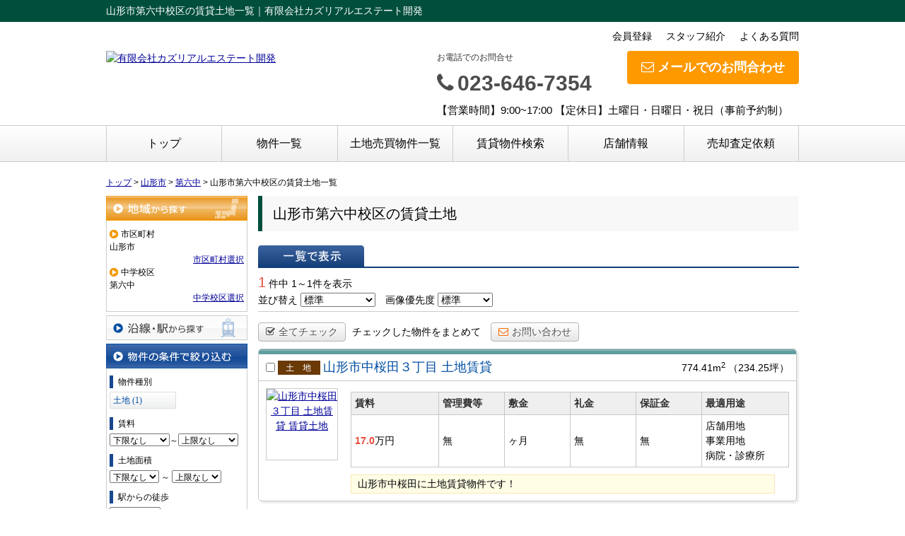

--- FILE ---
content_type: text/html; charset=UTF-8
request_url: https://kazu-r.com/estate/rent/land/list/p/skts-06201.mschool-060053
body_size: 6366
content:
<!DOCTYPE html>
<html lang="ja">
<head>
<meta charset="UTF-8" />
<title>山形市第六中校区の賃貸土地一覧｜有限会社カズリアルエステート開発</title>
<meta name="description" content="山形市第六中校区の賃貸土地情報です。山形市第六中校区の賃貸土地情報は有限会社カズリアルエステート開発にお任せください。" />
<meta name="format-detection" content="telephone=no">

<link href="/js_com/lib/dojo/dijit/themes/claro/claro.css?1682154265" rel="stylesheet" type="text/css">
<link href="/css_com/lib/font-awesome/css/font-awesome.min.css?1682154264" rel="stylesheet" type="text/css">
<link href="/css_com/pc/common.css?1762407652" rel="stylesheet" type="text/css">
<link href="/css/layout.css?1676516301" rel="stylesheet" type="text/css">

<link rel="canonical" href="https://kazu-r.com/estate/rent/land/list/p/skts-06201.mschool-060053">

<script src="/js_com/lib/jquery/jquery.js?1682154265"></script>
<script src="/js_com/common.js?1682154265"></script>
<script src="/js_com/util.js?1682154265"></script>
<script src="/js_com/init.js?1682154265"></script>
<script src="/js_com/estate/rent/land.js?1709891603"></script>
<script>var relPath = "/";var sslUrl = "https://kazu-r.com/";</script>


<!-- Global site tag (gtag.js) - Google Analytics -->
<script async src="https://www.googletagmanager.com/gtag/js?id=UA-113482536-49"></script>
<script>
  window.dataLayer = window.dataLayer || [];
  function gtag(){dataLayer.push(arguments);}
  gtag('js', new Date());

  gtag('config', 'UA-113482536-49');
</script>
<meta name="msvalidate.01" content="6D282545D8156E5F30BC4B8AE6C673A9" />
</head>

<body class="claro">

<header>
    <div class="header__tit">
        <h1 class="header_tit" id="bt-cms-catchcopy">山形市第六中校区の賃貸土地一覧｜有限会社カズリアルエステート開発</h1>
    </div>
    <div class="header clearfix">
        <div class="header__nav clearfix">
            <ul>
        <li><a href="https://kazu-r.com/cms/auth/signup">会員登録</a></li>
        <li><a href="https://kazu-r.com/cms/staff">スタッフ紹介</a></li>
        <li><a href="https://kazu-r.com/cms/ques">よくある質問</a></li>
    </ul>

        </div>
        <div class="header__logo">
            <a href="https://kazu-r.com/" id="bt-cms-logo" class="">
    <img src="//image.estate.sesh.jp/image/view/filename/csl_3142_0_0_1541405264.jpg/w/500/h/500" alt="有限会社カズリアルエステート開発" />
</a>

        </div>
        <div class="header__inquiry">
            <div class="clearfix mB5">
                                <div class="header__inquiry-mail">
                    <a class="btn__inquiry-mail" href="https://kazu-r.com/index/inquiry" title="お問い合わせ"><i class="fa fa-envelope-o mR5"></i>メールでのお問合わせ</a>
                </div>
                                <div class="header__inquiry-tel">
                    <h2>お電話でのお問合せ</h2>
                    <h3><i class="fa fa-phone mR5"></i>023-646-7354</h3>
                </div>
            </div>
            <p class="header__openClose">【営業時間】9:00~17:00 【定休日】土曜日・日曜日・祝日（事前予約制）</p>
        </div>
    </div>
</header>

<nav>
    <div class="header__gNav">
        <div class="gNav clearfix" id="bt-cms-nav">
            <ul>
        <li><a class=" " href="https://kazu-r.com/">トップ</a></li>
        <li><a class=" " href="https://kazu-r.com/estate/list">物件一覧</a></li>
        <li><a class=" " href="https://kazu-r.com/estate/buy/land/list">土地売買物件一覧</a></li>
        <li><a class=" " href="https://kazu-r.com/estate/rent/index">賃貸物件検索</a></li>
        <li><a class=" " href="https://kazu-r.com/cms/shop">店舗情報</a></li>
        <li><a class=" " href="https://kazu-r.com/estate/buy/appraise/input/sess/init">売却査定依頼</a></li>
    </ul>

        </div>
    </div>
</nav>



<div class="contents layout_m clearfix">
    <div class="cont_main">
        
<div class="estate-list" id="estate-list">
    <div class="breadcrumb"><ol itemscope itemtype="http://schema.org/BreadcrumbList"><li itemprop="itemListElement" itemscope itemtype="http://schema.org/ListItem"><a itemprop="item" href="https://kazu-r.com/"><span itemprop="name">トップ</span></a><meta itemprop="position" content="1" /></li> > <li itemprop="itemListElement" itemscope itemtype="http://schema.org/ListItem"><a itemprop="item" href="https://kazu-r.com/estate/rent/land/list/p/skts-06201"><span itemprop="name">山形市</span></a><meta itemprop="position" content="2" /></li> > <li itemprop="itemListElement" itemscope itemtype="http://schema.org/ListItem"><a itemprop="item" href="https://kazu-r.com/estate/rent/land/list/p/skts-06201.mschool-060053"><span itemprop="name">第六中</span></a><meta itemprop="position" content="3" /></li> > <li>山形市第六中校区の賃貸土地一覧</li></ol></div>
    <div class="estate-list-left">
        <input type="hidden" id="tdfk_cd" value="" />
<input type="hidden" id="skts_cd" value="06201" />
<input type="hidden" id="area_cd" value="" />
<input type="hidden" id="school_cd" value="" />
<input type="hidden" id="station_line_cd" value="" />
<input type="hidden" id="station_cd" value="" />
<input type="hidden" id="no_deposit_key_flg" value="" />
<input type="hidden" id="charge_free_flg" value="" />
<input type="hidden" id="turnkey_flg" value="" />
<input type="hidden" id="reform_flg" value="" />
<input type="hidden" id="movie_flg" value="" />
<input type="hidden" id="pano_flg" value="" />
<input type="hidden" id="recom_flg" value="" />
<input type="hidden" id="new_flg" value="" />
<input type="hidden" id="park_num" value="" />
<input type="hidden" id="area_group_id" value="" />
<input type="hidden" id="ctgry_id" value="" />

<div class="w200 marB5">
    <a class="btnSideRegionOn" href="/estate/common/common/ajax-skts/data_type/24" onclick="return fncColorBox(this);" rel="nofollow">地域から探す</a>
        <div class="estateLeftSearchBox">
        <p class="searchItem">市区町村</p>
        <p>山形市</p>
        <div class="wFull txtRt">
            <a href="/estate/common/common/ajax-skts/data_type/24" onclick="return fncColorBox(this);" rel="nofollow">市区町村選択</a>
        </div>

        
        
                <p class="searchItem">中学校区</p>
        <p>第六中</p>
        <div class="wFull txtRt">
            <a href="/estate/common/common/ajax-middle-school/data_type/24/skts_cd/06201" onclick="return fncColorBox(this);" rel="nofollow">中学校区選択</a>
        </div>
            </div>
    </div>

<div class="w200 marB5">
    <a class="btnSideStation" href="/estate/common/common/ajax-line/data_type/24" onclick="return fncColorBox(this);" rel="nofollow">沿線・駅から探す</a>
    </div>


<div class="w200 marB10">
    <div class="estateLeftCondTitle">物件の条件で絞り込む</div>
    <div class="estateLeftCondBox">
        <div class="marB10">
            <p class="searchItem">物件種別</p>
            <ul id="estateType" class="estateLeftCondLink cFix">
                                                    <li><a href="javascript:void(0)"  id="estate_type_41">土地&nbsp;(1)</a></li>
                                                </ul>
        </div>

        <div class="marB10">
            <p class="searchItem">賃料</p>
            <select class="w85" id="rent_price_from" name="rent_price_from">
<option class="txtGray" value="">下限なし</option>
<option value="10000">1万円</option>
<option value="20000">2万円</option>
<option value="30000">3万円</option>
<option value="40000">4万円</option>
<option value="50000">5万円</option>
<option value="60000">6万円</option>
<option value="70000">7万円</option>
<option value="80000">8万円</option>
<option value="90000">9万円</option>
<option value="100000">10万円</option>
<option value="110000">11万円</option>
<option value="120000">12万円</option>
<option value="130000">13万円</option>
<option value="140000">14万円</option>
<option value="150000">15万円</option>
<option value="160000">16万円</option>
<option value="170000">17万円</option>
<option value="180000">18万円</option>
<option value="190000">19万円</option>
<option value="200000">20万円</option>
<option value="210000">21万円</option>
<option value="220000">22万円</option>
<option value="230000">23万円</option>
<option value="240000">24万円</option>
<option value="250000">25万円</option>
<option value="260000">26万円</option>
<option value="270000">27万円</option>
<option value="280000">28万円</option>
<option value="290000">29万円</option>
<option value="300000">30万円</option>
</select>～<select class="w85" id="rent_price_to" name="rent_price_to">
<option class="txtGray" value="">上限なし</option>
<option value="10000">1万円</option>
<option value="20000">2万円</option>
<option value="30000">3万円</option>
<option value="40000">4万円</option>
<option value="50000">5万円</option>
<option value="60000">6万円</option>
<option value="70000">7万円</option>
<option value="80000">8万円</option>
<option value="90000">9万円</option>
<option value="100000">10万円</option>
<option value="110000">11万円</option>
<option value="120000">12万円</option>
<option value="130000">13万円</option>
<option value="140000">14万円</option>
<option value="150000">15万円</option>
<option value="160000">16万円</option>
<option value="170000">17万円</option>
<option value="180000">18万円</option>
<option value="190000">19万円</option>
<option value="200000">20万円</option>
<option value="210000">21万円</option>
<option value="220000">22万円</option>
<option value="230000">23万円</option>
<option value="240000">24万円</option>
<option value="250000">25万円</option>
<option value="260000">26万円</option>
<option value="270000">27万円</option>
<option value="280000">28万円</option>
<option value="290000">29万円</option>
<option value="300000">30万円</option>
</select>        </div>

        <div class="marB10">
            <p class="searchItem">土地面積</p>
            <select id="land_square_from" name="land_square_from">
<option class="txtGray" value="">下限なし</option>
<option value="20">20㎡</option>
<option value="30">30㎡</option>
<option value="40">40㎡</option>
<option value="50">50㎡</option>
<option value="60">60㎡</option>
<option value="70">70㎡</option>
<option value="80">80㎡</option>
<option value="90">90㎡</option>
<option value="100">100㎡</option>
<option value="150">150㎡</option>
<option value="200">200㎡</option>
<option value="250">250㎡</option>
<option value="300">300㎡</option>
<option value="500">500㎡</option>
<option value="1000">1000㎡</option>
</select>            <label>～</label>
            <select id="land_square_to" name="land_square_to">
<option class="txtGray" value="">上限なし</option>
<option value="20">20㎡</option>
<option value="30">30㎡</option>
<option value="40">40㎡</option>
<option value="50">50㎡</option>
<option value="60">60㎡</option>
<option value="70">70㎡</option>
<option value="80">80㎡</option>
<option value="90">90㎡</option>
<option value="100">100㎡</option>
<option value="150">150㎡</option>
<option value="200">200㎡</option>
<option value="250">250㎡</option>
<option value="300">300㎡</option>
<option value="500">500㎡</option>
<option value="1000">1000㎡</option>
</select>        </div>

        <div class="marB10">
            <p class="searchItem">駅からの徒歩</p>
            <select id="station_walk" name="station_walk">
<option class="txtGray" value="">指定なし</option>
<option value="3">3分以内</option>
<option value="5">5分以内</option>
<option value="10">10分以内</option>
<option value="15">15分以内</option>
<option value="20">20分以内</option>
</select>            <div class="mT3">
                <input type="checkbox" id="bus_walk_flg" value="1"  />
                <label class="btn_link" for="bus_walk_flg">バス停からの時間を含む</label>
            </div>
        </div>

        <div class="marB10">
            <p class="searchItem">情報公開日</p>
            <ul>
                <li>
                    <input type="radio" id="info_open_date" name="info_open_date" value="" checked="checked" />
                    <label class="vaTop link_cursor" for="info_open_date">指定なし</label>
                </li>
                <li>
                    <input type="radio" id="info_open_date_0" name="info_open_date" value="0"  />
                    <label class="vaTop link_cursor txtSilver" for="info_open_date_0">本日公開&nbsp;<span class="ffMSP">(0)</span></label>
                </li>
                <li>
                    <input type="radio" id="info_open_date_3" name="info_open_date" value="3"  />
                    <label class="vaTop link_cursor txtSilver" for="info_open_date_3">3日以内に公開&nbsp;<span class="ffMSP">(0)</span></label>
                </li>
                <li>
                    <input type="radio" id="info_open_date_7" name="info_open_date" value="7"  />
                    <label class="vaTop link_cursor txtSilver" for="info_open_date_7">7日以内に公開&nbsp;<span class="ffMSP">(0)</span></label>
                </li>
            </ul>
        </div>

        <div class="marB10">
            <p class="searchItem">こだわり条件</p>
            <ul class="marB5">
                                <li>
                    <input type="checkbox" id="fav_option_0" name="fav_option[]" value="corner_cd"  />
                    <label id="fav_option_corner_cd" class="vaTop link_cursor txtSilver" for="fav_option_0">角地&nbsp;<span class="ffMSP">(0)</span></label>
                </li>
                                <li>
                    <input type="checkbox" id="fav_option_1" name="fav_option[]" value="prestate_cd"  />
                    <label id="fav_option_prestate_cd" class="vaTop link_cursor txtSilver" for="fav_option_1">更地&nbsp;<span class="ffMSP">(0)</span></label>
                </li>
                                <li>
                    <input type="checkbox" id="fav_option_2" name="fav_option[]" value="tratime_cd"  />
                    <label id="fav_option_tratime_cd" class="vaTop link_cursor" for="fav_option_2">即引渡し可&nbsp;<span class="ffMSP">(1)</span></label>
                </li>
                            </ul>
        </div>
    </div>
</div>

<!-- Templates -->
<script type="text/template" id="estate-type-template">
<% for (var i = 0; i < estateTypeList.length; i++) { %>
    <% if (estateTypeList[i]['num'] == 0) { %>
    <li<%= (i % 2 == 0) ? '' : ' class="last"' %>><label><%= estateTypeList[i]['name_nm'] %>&nbsp;(<%= estateTypeList[i]['num'] %>)</label></li>
    <% } else { %>
    <li<%= (i % 2 == 0) ? '' : ' class="last"' %>><a href="javascript:void(0)" <%= search['estate_type'].indexOf(estateTypeList[i]['name_cd']) >= 0 ? 'class="on"' : '' %> id="estate_type_<%= estateTypeList[i]['name_cd'] %>"><%= estateTypeList[i]['name_nm'] %>&nbsp;(<%= estateTypeList[i]['num'] %>)</a></li>
    <% } %>
<% } %>
</script>

    </div>

    <div class="estate-list-main">
        <h2 class="tit">山形市第六中校区の賃貸土地</h2>

        <div class="wFull posR">
            
            <div class="listViewBtnArea cFix">
                <label class="btnListViewListOn flL marR5">一覧で表示</label>
                                            </div>

            <div class="wFull cFix">
                <div class="flL w200">
                    <label class="fSize20 txtRed">1</label>&nbsp;件中&nbsp;1～1件を表示
                </div>
                <div class="flR">
                                    </div>
            </div>

            <div class="wFull bdBGray mB15 padB5">
                <label>並び替え</label>
                <select id="order" name="order">
<option class="txtGray" value="">標準</option>
<option value="1">新着順</option>
<option value="2">価格が安い順</option>
<option value="3">価格が高い順</option>
<option value="4">駅から近い順</option>
<option value="5">面積が広い順</option>
</select>                <label class="marL10">画像優先度</label>
                <select id="photo_type" name="photo_type">
<option class="txtGray" value="">標準</option>
<option value="02">外観</option>
<option value="10">設備</option>
<option value="22">最寄駅</option>
<option value="15">周辺環境</option>
<option value="17">案内図</option>
<option value="21">前面道路</option>
<option value="20">その他</option>
</select>            </div>

                        <div class="wFull mB10">
                <a class="btn sm silver marR5" href="javascript:void(0)" onclick="return listAllCheck();"><i class="fa fa-check-square-o mR5"></i>全てチェック</a>
                <label class="marR10">チェックした物件をまとめて</label>
                                <a class="btn sm silver" href="javascript:void(0)" onclick="return inquiryChk('https://kazu-r.com/estate/rent/inquiry/input/sess/init');"><i class="fa fa-envelope-o txtOrange mR5"></i>お問い合わせ</a>
            </div>
            
            <form id="listForm" name="listForm" method="post">
            <input type="hidden" id="data_type" name="data_type" value="24" />
            <input type="hidden" id="sslUrl" value="https://kazu-r.com/" />

            <div class="wFull">
                                
                <div class="rentListBox">
                    <div class="rentListTopBar"></div>
                    <div class="rentListTitle cFix">
                        <div class="rentListTitleLeft">
                                                        <input type="checkbox" class="vaMiddle" id="estate_key_0" value="24_3142_0_2" />
                                                        <i class="iEstateType41">賃貸土地</i>
                            <a target="_blank" class="estateTitle" href="/estate/erl/3142/0/2">山形市中桜田３丁目 土地賃貸</a>
                        </div>
                        <div class="rentListTitleRight">
                            774.41m<sup>2</sup>
                            <label>（234.25坪）</label>
                        </div>
                    </div>
                    <div class="rentListHeader cFix">
                        <div class="rentListHeaderLeft">
                            <div class="w100 h100 bdGray txtCt marL10">
                                <a target="_blank" href="/estate/erl/3142/0/2">
                                    <img src="//image.estate.sesh.jp/image/view/filename/erl_3142_0_2_0_1541726203.jpg/w/100/h/100/sq/1" width="100" height="100" alt="山形市中桜田３丁目 土地賃貸 賃貸土地 " /></a>
                            </div>
                        </div>
                        <div class="rentListHeaderRight">
                            <div class="marB5">
                                                            </div>
                            <table class="tbl wFull marB10">
                                <tr>
                                    <th width="20%">賃料</th>
                                    <th width="15%">管理費等</th>
                                    <th width="15%">敷金</th>
                                    <th width="15%">礼金</th>
                                    <th width="15%">保証金</th>
                                    <th width="20%">最適用途</th>
                                </tr>
                                <tr>
                                    <td><label class="txtRed txtBold">17.0</label>万円</td>
                                    <td>無</td>
                                    <td>ヶ月</td>
                                    <td>無</td>
                                    <td>無</td>
                                    <td>
                                        <p>店舗用地</p>
                                                                                <p>事業用地</p>
                                                                                                                        <p>病院・診療所</p>
                                                                            </td>
                                </tr>
                            </table>

                                                        <div class="commentBox">山形市中桜田に土地賃貸物件です！</div>
                                                    </div>
                    </div>
                </div>
                            </div>

                        <div class="wFull marB5">
                <a class="btn sm silver marR5" href="javascript:void(0)" onclick="return listAllCheck();"><i class="fa fa-check-square-o mR5"></i>全てチェック</a>
                <label class="marR10">チェックした物件をまとめて</label>
                                <a class="btn sm silver" href="javascript:void(0)" onclick="return inquiryChk('https://kazu-r.com/estate/rent/inquiry/input/sess/init');"><i class="fa fa-envelope-o txtOrange mR5"></i>お問い合わせ</a>
            </div>
            
            <div class="wFull mB30">
                <div class="flR">
                                    </div>
            </div>
            </form>
            
            
                        <div class="estateListAreaBox">
            <h3 class="tit">山形市の他のエリアを探す</h3>
                <ul class="hList">
                                        <li class="w105 mB5">
                        <a href="/estate/rent/land/list/p/skts-06201.area-62010243">南二番町</a>
                    </li>
                                    </ul>
            </div>
            
            <div id="mapLoading" class="posF z100 none" style="left: 48%; top: 45%;">
                <img src="/img_com/estate/loading.gif" width="80" height="80" />
            </div>
        </div>
    </div>
</div>

<div id="loadOverlay" class="loadOverlay"><div id="loadOverlayInner" class="loadOverlayInner"></div></div>
<script src="/js_com/lib/dojo/config.js?1682154265"></script>

<script src="/js_com/lib/dojo/dojo/dojo.js?1682154265"></script>

<script src="/js_com/lib/dojo/initWidget.js?1682154265"></script>

<script src="/js_com/lib/dojo/tooltip.js?1682154265"></script>

<link href="/js_com/lib/jquery/colorbox/colorbox.css?1682154265" rel="stylesheet" type="text/css">
<script src="/js_com/lib/jquery/colorbox/jquery.colorbox-min.js?1682154265"></script>
<script src="/js_com/estate/common/common.js?1735087575"></script>
<script type="text/javascript">
$(function() {
    listInit();
});
</script>
    </div>
</div>

<footer>
    <div class="footer">
        
        
        
        <div class="footer__list clearfix">
            <h2><i class="fa fa-search mR5"></i>物件種別から探す</h2>
            <ul>
                <li><a href="https://kazu-r.com/estate/buy/house/list"><i class="fa fa-chevron-circle-right mR5"></i>売買戸建</a></li>
<li><a href="https://kazu-r.com/estate/buy/mansion/list"><i class="fa fa-chevron-circle-right mR5"></i>売買マンション</a></li>
<li><a href="https://kazu-r.com/estate/buy/land/list"><i class="fa fa-chevron-circle-right mR5"></i>売買土地</a></li>
<li><a href="https://kazu-r.com/estate/buy/business/list"><i class="fa fa-chevron-circle-right mR5"></i>売買事業用</a></li>
<li><a href="https://kazu-r.com/estate/buy/bill/list"><i class="fa fa-chevron-circle-right mR5"></i>売買収益物件</a></li>

                <li><a href="https://kazu-r.com/estate/rent/house/list"><i class="fa fa-chevron-circle-right mR5"></i>賃貸アパート・マンション・貸家</a></li>
<li><a href="https://kazu-r.com/estate/rent/business/list"><i class="fa fa-chevron-circle-right mR5"></i>賃貸店舗・事務所</a></li>
<li><a href="https://kazu-r.com/estate/rent/park/list"><i class="fa fa-chevron-circle-right mR5"></i>賃貸駐車場</a></li>
<li><a href="https://kazu-r.com/estate/rent/land/list"><i class="fa fa-chevron-circle-right mR5"></i>賃貸土地</a></li>

            </ul>
        </div>

        <div class="footer__shopinfo clearfix">
            <div class="footer__shopinfo-logo">
                    <img src="//image.estate.sesh.jp/image/view/filename/csl_3142_0_0_1541405264.jpg/w/100/h/100" alt="有限会社カズリアルエステート開発" />

            </div>
            <div class="footer__shopinfo-address">
                <h2>有限会社カズリアルエステート開発</h2>
                <p>〒990-2451</p>
                <p>山形市吉原1-9-14 </p>
            </div>
            <div class="footer__shopinfo-contact">
                <div class="clearfix">
                    <address>
                        <dl>
                            <dt>TEL</dt>
                            <dd>023-646-7354</dd>
                        </dl>
                                                <dl>
                            <dt>FAX</dt>
                            <dd>023-647-8248</dd>
                        </dl>
                                            </address>
                </div>
                <div class="clearfix">
                    <dl>
                        <dt>定休日</dt>
                        <dd>土曜日・日曜日・祝日（事前予約制）</dd>
                    </dl>
                </div>
                <div class="clearfix">
                    <dl>
                        <dt>営業時間</dt>
                        <dd>9:00~17:00</dd>
                    </dl>
                </div>
            </div>
        </div>
    </div>
    <nav>
        <div class="footer__nav">
            <div class="footer__nav-inner" id="bt-cms-footer-nav">
                <ul class="clearfix">
        <li><a  href="https://kazu-r.com/cms/shop">店舗情報</a></li>
        <li><a  href="https://kazu-r.com/cms/staff">スタッフ紹介</a></li>
        <li><a  href="https://kazu-r.com/cms/ques">よくある質問</a></li>
        <li><a  href="https://kazu-r.com/index/inquiry">お問い合わせ</a></li>
            <li><a href="https://kazu-r.com/index/sitemap">サイトマップ</a></li>
    </ul>
            </div>
        </div>
    </nav>
</footer>

<div class="btn__page_top">
    <i class="fa fa-chevron-up"></i>
    <span>ページの先頭へ</span>
</div>


<div class="copyright"><small>Copyright &copy; 有限会社カズリアルエステート開発 All rights Reserved. powered by 不動産クラウドオフィス</small></div>
</body>
</html>
